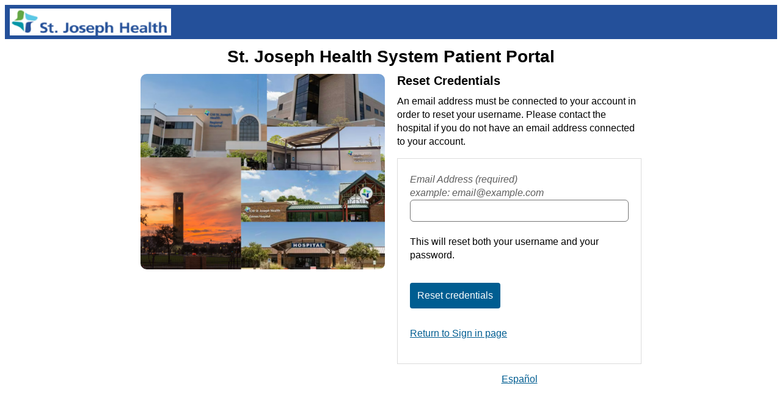

--- FILE ---
content_type: text/html
request_url: https://myhospitalcare.st-joseph.org/templates/ResetUser-SJX.LIVEF-Phm-en-us.html
body_size: 23921
content:
<!DOCTYPE html>
<html lang='en'>
  <head>
    <meta http-equiv='X-UA-Compatible' content='IE=edge'>
    <meta name='viewport' content='width=device-width, initial-scale=1' http-equiv='Content-Type' content='text/html; charset=UTF-8' />
    <title>Reset Credentials: St. Joseph Health System Patient Portal</title>

    <style type='text/css'>
      :root {
        --black: #000000;
        --buttonhover: #0079c3;
        --gray-2-5: #F7F7F7;
        --gray-10: #DCDCDC;
        --gray-50: #757575;
        --gray-60: #5E5E5E;
        --header: #24509A;
        --icon-check: #179653;
        --icon-info: #0D6EFD;
        --linkhover: #DAEDF8;
        --red-60: #B6212A;
        --theme: #005d91;
        --white: #FFFFFF;
      }
      #applink {
        height: inherit;
        line-height: inherit;
      }
      #applinkdiv {
        margin-bottom: 1rem;
        margin-top: 1rem;
        text-align: left;
      }
      #mhealthlogo {
        float: left;
        height: 3.2rem;
        padding: 0.25rem 0.5rem
      }
      div:empty { display:none; }
      html {display:none;}
      html,
      body {
        font: 16px/22px 'Open Sans', sans-serif;
        height: 100%;
      }
      a {
        color: var(--theme);
        display: inline-block;
        margin: 0.9rem 0 0.9rem 0;
      }
      a:focus {
        outline: 2px solid -webkit-focus-ring-color;
      }
      a:hover {
        color: var(--buttonhover);
      }
      button[type=button] {
        border: none;
        border-radius: 4px;
        color: var(--white);
        cursor: pointer;
        font: 1em/1.375em 'Open Sans',sans-serif;
        max-width: max-content;
        padding: 10px 12px;
        word-wrap: break-word;
      }
      button[type=button]:disabled {
        background-color: #757575;
        cursor: not-allowed;
      }
      button[type=button]:enabled {
        background-color: var(--theme);
      }
      button[type=button]:hover:enabled {
        background-color: var(--buttonhover);
      }
      form {
        margin-bottom:1em;
      }
      h1 {
        color: var(--black);
        font: 600 1.75em/1.357em 'Open Sans',sans-serif;
        margin: 10px 0 0 0;
        text-align:center;
      }
      h2 {
        color: var(--black);
        font: 600 1.25em/1.1em 'Open Sans',sans-serif;
        margin: 0 0 12px 0;
      }
      h3 {
        color: var(--black);
        font: bold 1em/1.375em 'Open Sans',sans-serif;
        margin: 0;
        text-align: left;
      }
      input {font-size: 1rem;}
      label:not(#showpasswordlabel)   {
        color: var(--gray-60);
        display: flex;
        flex-direction: column;
        font: italic 1em/1.375em 'Open Sans',sans-serif;
      }
      label .example {
        color: var(--gray-60);
        font-style: italic;
      }
      p {
        color: var(--black);
        letter-spacing: 0px;
        margin-top: 0;
        text-align: left;
      }
      select {font-size: 1rem;}
      .center {
        text-align: center;
      }
      .container {
        border: 1px solid var(--gray-10);
        padding: 23px 20px;
      }
      .containertab {
        border: 1px solid var(--gray-10);
        border-top: none;
        padding: 23px 20px;
      }
      .errors {
        display: flex;
        flex-direction: column;
        padding: 10px 0 10px 0;
      }
      .errorlinks {
        display: inline-flex;
        flex-direction: row;
        flex-wrap: wrap;
        margin: 0;
        padding: 0
      }
      .errorlinks a {
        height: inherit;
        line-height: inherit;
      }
      .errorlinks li {
        display: block;
      }
      .errorlinks li:not(:last-child):after {
        content: '|';
        padding: 0 0.4rem;
      }
      .flex {
        display: flex;
        flex: 1;
        justify-content: space-between;
      }
      .flexbox {
        display: flex;
        flex: 1;
        justify-content: center;
        padding: 10px;
      }
      .flexitem  {
        position: relative;
        max-width: 400px;
        margin: 0 10px;
      }
      .grid {
        display: grid;
        grid-auto-flow: row;
        grid-row-gap: 1.375rem;
      }
      .grid2col {
        display: grid;
        grid-template-columns: auto auto;
        grid-column-gap: 1rem;
      }
      .grid3col {
        display: grid;
        grid-template-columns: auto auto auto;
        grid-column-gap: 1rem;
      }
      .gridSmall {
        display: grid;
        grid-auto-flow: row;
        grid-row-gap: 0.75rem;
      }
      .header {
        background: var(--header) 0% 0% no-repeat padding-box;
        height: 44px;
        padding: 6px 12px 6px 8px;
      }
      .highlight:invalid:not(:focus) {
        border: solid 2px var(--red-60);
      }
      .icon {padding: 0 5px;}
      .icon svg {width: 24px;}
      .iconcheck svg * {fill: var(--icon-check);}
      .iconinfo svg * {fill: var(--icon-info);}
      .inlinelink {
        height: inherit;
        line-height: inherit;
      }
      .input,
      #domain {
        background: var(--white) 0% 0% no-repeat padding-box;
        border: 1px solid var(--gray-50);
        border-radius: 6px;
        box-sizing: border-box;
        color: var(--gray-60);
        font-size: 1rem;
        height: 2.25rem;
        padding: 0 5px 0 8px;
        width: 100%;
      }
      .langswitch a {
        padding: 0 1rem;
      }
      .logo {
         background-image: url(../Pub/Phm/Images/v3/SJX.LIVEF/HeaderLogo.PNG);
         background-position: left;
         background-repeat: no-repeat;
         background-size: contain;
         height: 100%;
      }
      .message {
        flex: 1;
        margin: auto;
      }
      .messagecontainer {
        display: flex;
        padding-bottom: 0.75rem;
      }
      .nodisplay {display: none;}
      .notification {
        font-style: italic;
        margin: 0 0 15px 0;
        text-align: left;
        width: 100%
      }
      .red {
        color: var(--red-60);
        font-weight: bold;
      }
      .separator {
        align-items: center;
        color: #5E5E5E;
        display: flex;
        padding: 30px 0px 30px 0px;
        text-align: center;
      }
      .separator::before,
      .separator::after {
        content: '';
        border-bottom: 1px solid #AAA;
        flex: 1;
      }
      .separator:not(:empty)::before {margin-right: 0.25rem;}
      .separator:not(:empty)::after {margin-left: 0.25rem;}
      .signonimage img {
        border-radius: 10px;
      }
      .subtext {
        color: #5E5E5E;
        font-style: italic;
        padding: 15px 0px 0px 0px;
      }
      .tablist {
        background: var(--gray-2-5) 0% 0% no-repeat padding-box;
        border: 1px solid var(--gray-10);
        border-bottom: none;
        height: 2.75rem;
        margin: 0;
        overflow: hidden;
        padding: 0;
        position: relative;
        text-align: center;
      }
      .tablist::after {
        border-bottom: 1px solid var(--gray-10);
        bottom: 0;
        content: '';
        left: 0;
        position:absolute;
        width: 100%;
        z-index: 1;
      }
      .tablist::before {
        z-index: 1;
      }
      .tablist button {
        background: var(--gray-2-5);
        border: 1px solid transparent;
        border-top: 3px solid transparent;
        color: var(--theme);
        cursor: pointer;
        float: left;
        font: 1em/1.375em 'Open Sans',sans-serif;
        height: 100%;
        margin: 0;
        padding: 0 14px;
        position: relative;
        z-index: 0;
      }
      .tablist button[aria-selected=true] {
        background: var(--white);
        border-left: 1px solid var(--gray-10);
        border-right: 1px solid var(--gray-10);
        border-bottom: 1px solid var(--white);
        border-top: 3px solid var(--theme);
        font-weight: bold;
        z-index: 2;
      }
      .tablist button:first-child {
          border-left: 1px solid transparent;
      }
      .tablist button:focus {
        z-index: 2;
      }
      .tabcontent {
        background-color: var(--white);
        display: none;
      }
      #showpassword {
        display:flex;
      }
      #showpasswordinput {
        accent-color: var(--theme);
        height:18px;
        margin-right: 8px;
        vertical-align: bottom;
        width:18px;
      }
      #showpasswordlabel {
        color: var(--gray-60);
        font: 1em/1.375em 'Open Sans',sans-serif;
        padding: 8px;
      }
      [aria-live] {
        background-color: var(--gray-2-5);
        background-image: url('../pub/Web/Icon/exclamationmarkCircle.svg');
        background-position: 16px center;
        background-repeat: no-repeat;
        background-size: 24px;
        border: 1px solid var(--gray-50);
        border-radius: 5px;
        margin: 0 0 1rem 0;
        padding: 0 16px 0 56px;
      }
      [aria-live]:empty {
        border: 0;
        margin: 0;
        padding: 0;
      }
      @media only screen and (max-width: 660px) {
        div.signonimage {
          display: none;
        }
        .flexitem {max-width: 100%;}
        .logo {
          background-image: url(../Pub/Phm/Images/v3/SJX.LIVEF/CompactHeaderLogo.PNG);
          background-position: center;
        }
      }
      @media only screen and (max-width: 424px) {
        .errorlinks {
          flex-direction: column;
        }
        .errorlinks li:not(:last-child):after {
          content: '';
          padding: 0;
        }
        .tablist button {
          padding: 0 7px;
        }
        [aria-live] {
          background-position: 10px 10px;
        }
      }
    </style>
    <script type='text/javascript' src='../system/scripts/signon.js'></script>
    <script type='text/javascript'>


      function OnLoad() {
        const sourl = getUrlParameter('sourl');
        const onboarding = getUrlParameter('onboarding')
        const location = getUrlParameter('location');
        const provider = getUrlParameter('provider');
        const sharedAccess = getUrlParameter('PP');
        const queue = getUrlParameter('q');
        const homePageLink = $('#homePageLink'), languageLinks = $('[id *= switchlanguage]');

        // make sure we are running in the top level frame to prevent clickjacking
        if (self === top)
          document.documentElement.style.display = 'block';
        else
          top.location = self.location;

        if (checkBrowser()) {
          if (onboarding==='OnboardingSched') {
            homePageLink.attr('href','/templates/OnboardingSched-SJX.LIVEF-Phm-en-us.html')
            languageLinks.attr('href',function(i, value) {return replaceUrlParameter(value,'onboarding',encodeURIComponent(onboarding))});
            $('#onboarding').val(onboarding);
          } else if(onboarding==='OnboardingVodc') {
            homePageLink.attr('href','/templates/OnboardingVodc-SJX.LIVEF-Phm-en-us.html')
            languageLinks.attr('href',function(i, value) {return replaceUrlParameter(value,'onboarding',encodeURIComponent(onboarding))});
            $('#onboarding').val(onboarding);
          }

          if (location){
            homePageLink[0].href = replaceUrlParameter(homePageLink[0].href,'location',encodeURIComponent(location));
            languageLinks.attr('href',function(i, value) {return replaceUrlParameter(value,'location',encodeURIComponent(location))});
            $('#location').val(location);
          }

          if (provider){
            homePageLink[0].href = replaceUrlParameter(homePageLink[0].href,'provider',encodeURIComponent(provider));
            languageLinks.attr('href',function(i, value) {return replaceUrlParameter(value,'provider',encodeURIComponent(provider))});
            $('#provider').val(provider);
          }

          if (sourl) {
            $('#sourl').val(sourl);
            languageLinks.attr('href',function(i, value) {return replaceUrlParameter(value,'sourl',encodeURIComponent(sourl))});
            homePageLink[0].href = replaceUrlParameter(homePageLink[0].href,'sourl',sourl);
          }

          if (queue) {
            $('#queue').val(queue);
            languageLinks.attr('href',function(i, value) {return replaceUrlParameter(value,'q',encodeURIComponent(queue))});
            homePageLink[0].href = replaceUrlParameter(homePageLink[0].href,'q',queue);
          }

          if (sharedAccess) {
            homePageLink[0].href = replaceUrlParameter(homePageLink[0].href,'PP',encodeURIComponent(sharedAccess));
            languageLinks.attr('href',function(i, value) {return replaceUrlParameter(value,'PP',encodeURIComponent(sharedAccess))});
            $('#sharedAccess').val(sharedAccess);
          }
        } else {
          addAriaAlert("The Patient Portal does not support the Internet Explorer web browser. Please use a different web browser such as Google Chrome, Microsoft Edge, or Firefox.");
          setComponentsState(true);
        }
      }

      function getUrlParameter(paramName, url) {
        if(!url)
          url = window.location.search;

        paramName = paramName.replace(/[\[\]]/g, '\\$&');
        const regex = new RegExp('[?&]' + paramName + '(=([^&#]*)|&|#|$)',"i")
        results = regex.exec(url);

        if (!results) return '';
        if (!results[2]) return '';
        return decodeURIComponent(results[2].replace(/\+/g, ' '));
      }

      function replaceUrlParameter(url, paramName, paramValue) {

        const paramPattern = new RegExp('([?&]' + paramName + '=).*?(&|$|#)',"i");

        if(!paramValue)
           return url.replace(paramPattern, '$2');
        else if(url.search(paramPattern) < 0){
          const anchorPattern = new RegExp('#.*');
          const anchor = url.match(anchorPattern);

          return url.split(anchorPattern)[0] + (url.indexOf('?') > 0 ? '&' : '?') + paramName + '=' + paramValue + ( anchor ? anchor.toString() : "");
        } else if(paramValue)
          return url.replace(paramPattern, '$1' + paramValue + '$2');
      }

      function onSubmitValidate() {
        let func = function() {
                                 setTimeout(setComponentsState,1,true,'Buttons Only');
                                 $('#resetUsername').submit();
                              };

        validateForm('resetUsername',func);
      }

      let showErrors, errorList = [];

      function validateForm(form, successFunction) {
        $('#message').html('');

        if (!showErrors) {
          //Fire onChange for all inputs so validation is checked
          showErrors = true;
          $('.input',$('#' + form)).change().addClass('highlight');
        }

        if(errorList.length > 0) {
          event.preventDefault();

          //Check all required links on the specified form.
          if ($('#errorLinks').length)
            $('#errorLinks a:first').focus();
          else if(input = document.querySelector('.input:invalid'))
            input.focus();

          return false;
        }
        else {
          setTimeout(setComponentsState,1,true,'Buttons Only');

          if(successFunction)
            successFunction();

          return true;
        }
      }

      function setComponentsState(bool, group){
        if(group !== 'Buttons Only')
          $('input').prop('disabled',bool);

          $('button').prop('disabled',bool);
      }

      function validateInput (fieldId, fieldName, noTrim, containerId, invalidFunct) {
        if (showErrors) {
          const field = $('#'+fieldId);
          const fieldVal = field.val();

          if(!noTrim && fieldVal)
            field.val(fieldVal.trim());

          if(field[0].validity.valueMissing)
            addRequiredAlert(fieldId, fieldName, containerId, 'missing');
          else if (!field[0].checkValidity() || (invalidFunct && invalidFunct()))
            addRequiredAlert(fieldId, fieldName, containerId, 'invalid');
          else
            removeRequiredAlert(fieldId, containerId);
        }
      }

      function addAriaAlert(message) {
        if(message)
          $('[aria-live]').append('<div name=\'aria-message\' class=\'errors\'><h3>' + message + '</h3></div>');
      }

      function addRequiredAlert(id, label, containerId, errorType) {
        const alertSection = $('[aria-live]',$('#' + containerId));
        let errorSection, errorListElement, existingError, errorSectionId, errorLinkId, errorHeaderText;

        switch (errorType) {
          case 'missing':
            errorSectionId = 'errors';
            errorLinkId = 'errorLinks';
            errorHeaderText = "The following fields are required:";
            break;
          case 'invalid':
            errorSectionId = 'invalid';
            errorLinkId = 'invalidlinks';
            errorHeaderText = "The following fields contain invalid data:";
            break;
        }

        existingError = $('#' + id + '-aria')[0];

        if (!(existingError && existingError.parentElement.id === errorLinkId)) {
          errorSection = $('#' + errorSectionId, alertSection);
          errorList.push(id);
          //Remove any system alerts as they should no longer be relevant
          $('[name=aria-message]').remove();

          if (existingError && existingError.parentElement.id !== errorLinkId)
            removeRequiredAlert(id, alertSection[0].id);

          //Must come after potential removal of an alert so the label will remain red.
          highlightLabel(id, true);

          //If errorSection does not already exist, add it.
          if(!errorSection[0]) {
            alertSection.append('<div id=\'' + errorSectionId + '\' class=\'errors\'></div>');
            errorSection = $('#' + errorSectionId, alertSection);
            errorSection.append('<ul id=\'' + errorLinkId + '\' class=\'errorlinks\'></ul>');
          }

          errorListElement = $('#' + errorLinkId, errorSection);

          //Append required input id and label to the links item.
          //The name value of the anchor needs to be the id of the input field.
          errorListElement.append('<li id=\'' + id + '-aria\'><a name=\'' + id + '\' href=\'' + id + '\'>' + label + '</a></li>');
          //The header must be re-added after the link so that when a link is added it reads the header first then the link.
          $('h3',errorSection).remove();
          errorSection.prepend('<h3>' + errorHeaderText + '</h3>');
          //Override default click action for the link that was just made
          $('#' + id + '-aria').children('a')
          .click(function(e) {
            e.preventDefault();
            $('#' + $(e.currentTarget)[0].name).focus();
          });
        }
      }

      function removeRequiredAlert(id, containerId) {
        const alertParents = $('#' + id + '-aria',$('#' + containerId)).parents();

        if (alertParents.length) {
          const errorListElement = alertParents[0];
          const errorSection = alertParents[1];
          const ariaSection = alertParents[2];

          highlightLabel(id, false);
          errorList.splice(id, 1);
          $('#' + id + '-aria', errorListElement).remove();

          //If there are no more errors, wipe and hide the specific error section.
          if (errorListElement.childElementCount === 0) {
            errorSection.remove();
          }
        }
      }

      function highlightLabel(id,state) {
        $('form').find("label[for='" + id + "']")
        .toggleClass('red',state)
      }

      function updateSvg(svg,query,title) {
        xhr = new XMLHttpRequest();
        xhr.open('GET',svg,false);
        xhr.overrideMimeType('image/svg+xml');

        xhr.onload = function(e) {
          $(query).append(xhr.responseXML.documentElement);
          const titleelement=document.createElementNS('http://www.w3.org/2000/svg','title');
          titleelement.appendChild(document.createTextNode(title));
          $(query+' svg').prepend(titleelement);
        }

        xhr.send('');
      }

      function checkBrowser() {
        if(navigator.userAgent.indexOf('MSIE') !== -1
           || navigator.appVersion.indexOf('Trident/') > -1 )
          return false;
        else
          return true;
      }

      function submitFormOnEnter(e) {
        const key = e.key;

        // If the enter key is pressed, simulate clicking the submit button.
        if (key === 'Enter') {
          e.preventDefault();
          $(e.currentTarget).change();
          $('button',e.currentTarget.form).click();
        }
      }

      $(document).ready(OnLoad);

    </script>
  </head>

  <body>
    <header class='header'>
      <div class='logo'>&nbsp;</div>
    </header>
   <h1>St. Joseph Health System Patient Portal</h1>
    <div class='flexbox'>
      <div class='flexitem signonimage'>
        <img width='100%' src='../Pub/Phm/Images/v3/SJX.LIVEF/SignOnImage.png 'alt=''/>
      </div>
      <main class='flexitem'>
        <h2>Reset Credentials</h2>
        <p id='instructions'>An email address must be connected to your account in order to reset your username. Please contact the hospital if you do not have an email address connected to your account.</p>
        <div id='resetUserPage' class='container'>
          <div id='ariaAlert' aria-live='assertive'></div>
          <form novalidate id='resetUsername' action='resetpassword.mths' method='post' autocomplete='off'>
            <input type='hidden' name='sourl' id='sourl' />
            <input type='hidden' name='onboarding' id='onboarding' />
            <input type='hidden' name='location' id='location' />
            <input type='hidden' name='provider' id='provider' />
            <input type='hidden' name='queue' id='queue' />
            <input type='hidden' name='sharedAccess' id='sharedAccess' />
            <input type='hidden' name='application' value='Phm'>
            <input type='hidden' name='language' value='en-us'>
            <input type='hidden' name='ForgotUsername' value='ForgotUsername'>
            <div class='grid'>
              <div>
                <label for='EmailAddress'>Email Address (required) <span class='example'>example: email@example.com</span></label>
                <input type='email' id='EmailAddress' name='EmailAddress' class='input' onChange='validateInput("EmailAddress", "Email Address","","resetUserPage")' onkeypress='submitFormOnEnter(event)' required>
              </div>
              <div id='descriptionSubmit' class='messagecontainer'>
                <div class='icon iconinfo'></div>
                <p class='message'>This will reset both your username and your password.</p>
              </div>
              <button aria-describedby='descriptionSubmit' type='button' onClick='onSubmitValidate()'>Reset credentials</button>
            </div>
          </form>
          <a id='homePageLink' href=/Phm-PhmHome.HomePage.WR.mthr?application=phm&hcis=SJX.LIVEF&language=en%2Dus>Return to Sign in page</a>
        </div>
          <div class='langswitch center'>
            <a id='switchlanguage0' aria-describedby='descriptionSignIn' href='./ResetUser-SJX.LIVEF-Phm-es-MX.html?language=es-MX'>Espa&#241;ol</a>
          </div>
      </main>
    </div>
  </body>
</html>


--- FILE ---
content_type: image/svg+xml
request_url: https://myhospitalcare.st-joseph.org/pub/Web/Icon/exclamationmarkCircle.svg
body_size: 389
content:
<svg xmlns="http://www.w3.org/2000/svg" viewBox="0 0 24 24"><title>exclamationmarkCircle</title><g id="exclamationmarkCircle"><circle id="bgPath" cx="12" cy="12" r="9" fill="#fdd2d5"/><path id="outlinePath" d="M12,4a8,8,0,1,1-8,8,8,8,0,0,1,8-8m0-2A10,10,0,1,0,22,12,10,10,0,0,0,12,2Z" fill="#e32531"/><path id="exclamationmarkPath" d="M11,7v6h2V7Zm0,10h2V15H11Z" fill="#e32531"/></g></svg>